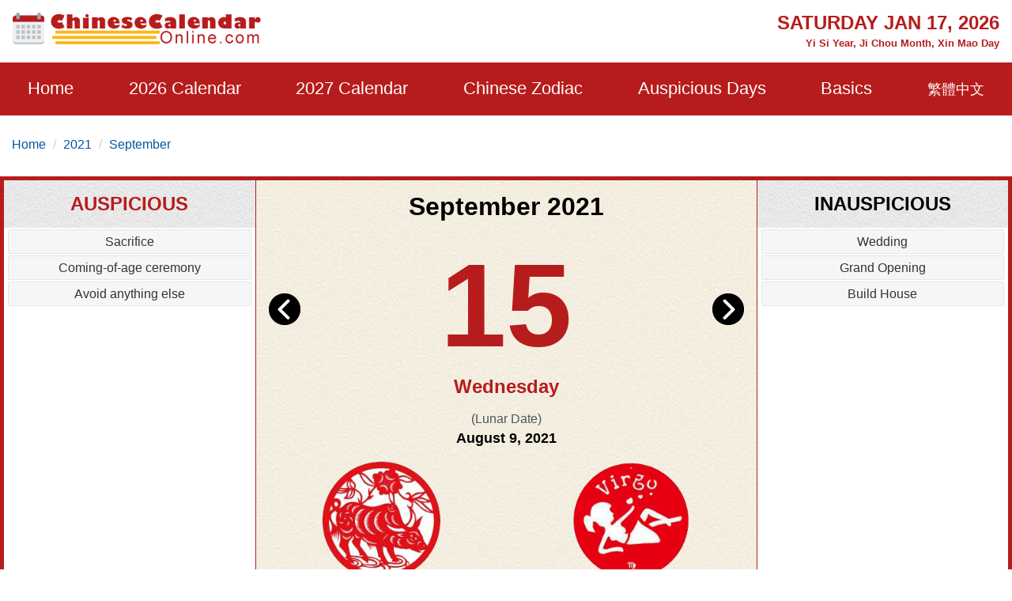

--- FILE ---
content_type: text/html; charset=utf-8
request_url: https://www.chinesecalendaronline.com/2021/9/15.htm
body_size: 11755
content:
<!doctype html>
<html lang="en">
<head>
    <title>September 15, 2021 Almanac Calendar: Auspicious/Inauspicious Events and Time, Zodiac, Lucky Direction</title>
    <meta name="description" content="September 15, 2021 chinese almanac calendar, choose auspicious dates, time and lucky directions etc. on the day to guide you spend the day luckily." />
    <meta charset="utf-8">
    <meta name="copyright" content="chinesecalendaronline.com" />
    <meta http-equiv="content-language" content="en" />
    <meta name="viewport" content="width=device-width,minimum-scale=1,initial-scale=1">
    <meta name="theme-color" content="#b71c1c">
    <link rel="shortcut icon" href="/content/images/icon.png" type="image/x-icon" />
    <link rel="canonical" href="https://www.chinesecalendaronline.com/2021/9/15.htm">
    <link rel="shortcut icon" type="image/x-icon" href="/content/images/icons/favicon-48x48.png" />
    <link rel="icon" type="image/png" sizes="32x32" href="/content/images/icons/favicon-32x32.png">
    <link rel="apple-touch-icon" sizes="192x192" href="/content/images/icons/favicon-192x192.png">
        <script async src="https://pagead2.googlesyndication.com/pagead/js/adsbygoogle.js?client=ca-pub-5826915586946579" crossorigin="anonymous"></script>
        <script type='text/javascript' src='https://platform-api.sharethis.com/js/sharethis.js#property=659358bdd2bb410012d24170&product=sop' async='async'></script>
    
    <meta property="og:locale" content="en_US" />
    <meta property="og:type" content="website" />
    <meta property="og:title" content="Auspicious Things To do on Sep 15, 2021" />
    <meta property="og:url" content="" />
    <meta property="og:site_name" content="Chinese Calendar Online" />
    <meta property="article:publisher" content="ChineseCalendarOnline.com" />
    <meta property="og:image" content="https://www.chinesecalendaronline.com/social/img-2021-9-15.jpg" />
    <meta name="twitter:card" content="summary_large_image" />
     
    <meta name="twitter:title" content="Auspicious Things To Do on Sep 15, 2021" />
    <meta name="twitter:site" content="@CNCalendar" />
    <meta name="twitter:domain" content="ChineseCalendarOnline.com" />
    <meta name="twitter:image" content="https://www.chinesecalendaronline.com/social/img-2021-9-15.jpg" />
    <meta name="twitter:creator" content="@CNCalendar" />

     <style>
        html{-ms-text-size-adjust:100%;-webkit-text-size-adjust:100%}body{background:#fff;color:#4e5559;font-family:"Lato",-apple-system,BlinkMacSystemFont,"Segoe UI",Roboto,"Helvetica Neue",Arial,sans-serif,"Apple Color Emoji","Segoe UI Emoji","Segoe UI Symbol";line-height:1.6em;font-size:16px;font-weight:400;margin:0;min-width:315px;overflow-x:hidden;font-smooth:always;-webkit-font-smoothing:antialiased}.border-gray{border:1px solid #e7e7e7}.bg-gray{background:#f1f1f1}.bg-white{background:#fff}ul{margin:0;padding:0;list-style:outside none none}input::-webkit-search-cancel-button,input[type=search]::-ms-clear{display:none}button,[role='button']{cursor:pointer;outline:0;position:relative}button.loading{padding-left:36px;background:#b71c1c8a;pointer-events:none;border:0}button.loading::before{width:20px;height:20px;top:10px;left:5px;border-radius:50%;animation:rotation infinite linear .5s;transition:none;border-left:2px solid #fff;z-index:0;position:absolute;content:""}@keyframes rotation{0%{transform:rotateZ(0deg)}100%{transform:rotateZ(360deg)}}.btn{padding:5px;background:#e74c3c;text-align:center;vertical-align:middle}.ads-store iframe{width:100%;border:0}.banner-img-txt{bottom:0;background:rgba(0,0,0,0.5);padding:5px 15px;color:#fff;width:100%;font-size:18px}#nav-sidebar{background:#680000}#marker{position:absolute;top:200px;width:0;height:0}.nav-sidebar-trigger{color:#fff;text-decoration:none;font-size:30px;cursor:pointer}#nav-sidebar .social-share.mt4{margin-top:1rem}.navbar-trigger{line-height:3.5rem;font-size:2rem}.nav-main{background-color:#b71c1c}.nav-main .logo{margin:8px 0}.nav-main .nav-box{overflow:visible;justify-content:space-around}.nav-item{font-size:22px;display:block;padding:20px 0}.nav-item>span,.nav-item>a{display:block;color:#fff;cursor:pointer}.nav-item>a:hover{color:#ccc}.nav-item-child{width:280px;z-index:30;background:#b71c1c;margin-top:0;left:-22px;display:none;position:absolute;top:52px}.nav-item-child a{color:#eee;font-size:18px;display:block;font-weight:600}.nav-item-child a:hover{color:#eee;background:#b92929}.nav-icon{display:none}.nav-mobile{position:fixed;width:100%;z-index:999;color:#fff;top:0;height:46px;align-items:center;justify-content:center}.nav-title{font-size:15px;line-height:1.1rem}@media(min-width:64.01rem){.nav-item:hover .nav-item-child{display:block}}body.nav-mob-open,body.modal-open{overflow:hidden}@media(max-width:64rem){body{padding-top:46px}#main-content-right.pl3{padding-left:0}#nav-main{height:100vh;width:90%;max-width:500px;background:#680000;position:fixed;right:-500px;z-index:9999;transition:all .3s ease-in-out;top:0}.nav-mob-open #nav-main{right:0;transition:all .3s ease-in-out}.nav-mob-open .site-popover-mask{display:block}.nav-box{margin-left:0;padding-top:15px}.nav-item{width:100%;min-height:40px;height:auto;margin:0 auto;padding:0 20px}.nav-item>span,.nav-item>a{display:inline}.nav-item:hover{border-bottom:0}.nav-icon{padding:7px;background:#b71c1c;border:0;display:block;width:40px;text-align:center}.nav-item-child{position:static;margin-top:10px;margin-bottom:10px;width:100%}.nav-item.active .nav-item-child{display:block}}.caret{display:inline-block;width:0;height:0;color:#fff;margin-left:2px;vertical-align:middle;border-top:6px dashed;border-right:6px solid transparent;border-left:6px solid transparent;border-bottom:0}.site-popover-mask{background-color:rgba(0,0,0,.8);display:none;height:100%;left:0;position:fixed;top:0;width:100%;z-index:1000}@media(max-width:40rem){#main-content .content-img{float:none;max-width:100%;padding:10px 0}}#main-content .content-img{width:100%;max-width:320px}#main-content .content-img-big{max-width:600px;width:100%}#main-content .content-img-small{max-width:120px;width:100%}.c_table{background-color:#e7e7e7;border-collapse:unset;border-spacing:1px;width:100%}.c_table th{background:none #f8f8f8;padding:5px}.c_table td{background:none #fff;padding:5px}.c_table td i{color:#fb7235;display:block;font-size:13px}.table-responsive{min-height:.01%;overflow-x:auto;width:100%;margin-bottom:15px;overflow-y:hidden;-ms-overflow-style:-ms-autohiding-scrollbar;border:1px solid #ddd}.g_btn{background:#b71c1c;display:inline-block;color:#fff;border:1px solid #b92929;padding:0 10px;line-height:48px;height:48px;font-size:16px;border-radius:3px;text-decoration:none}.g_btn:hover{background:#b92929;cursor:pointer;text-decoration:none;color:#fff}.glyphicon-info-sign{display:inline-block;height:18px;width:18px;vertical-align:middle;background:url("[data-uri]") no-repeat}.glyphicon-info-sign:hover{cursor:pointer}label{display:inline-block;max-width:100%;margin-bottom:5px;font-weight:700}.form-control{display:block;width:100%;height:34px;padding:6px 12px;font-size:14px;line-height:1.42857143;color:#555;background-color:#fff;background-image:none;border:1px solid #ccc;border-radius:4px;-webkit-box-shadow:inset 0 1px 1px rgba(0,0,0,.075);box-shadow:inset 0 1px 1px rgba(0,0,0,.075);-webkit-transition:border-color ease-in-out .15s,-webkit-box-shadow ease-in-out .15s;-o-transition:border-color ease-in-out .15s,box-shadow ease-in-out .15s;transition:border-color ease-in-out .15s,box-shadow ease-in-out .15s}.form-control:focus{border-color:#66afe9;outline:0;-webkit-box-shadow:inset 0 1px 1px rgba(0,0,0,.075),0 0 8px rgba(102,175,233,.6);box-shadow:inset 0 1px 1px rgba(0,0,0,.075),0 0 8px rgba(102,175,233,.6)}footer.copyright{padding:15px;text-align:center;color:#bbb;position:relative;background:#680000}footer p a{color:#bbb}.footer-links a{color:#ffb30f;text-decoration:none;font-weight:bold;padding:10px;display:inline-block}.footer-links a:hover{color:#fb7235}amp-sidebar{width:300px}.ad-box{background-color:#efefef;border:10px solid #efefef}.lightbox{background:rgba(0,0,0,0.8);position:fixed;top:0;left:0;right:0;bottom:0;display:flex;align-items:center;justify-content:center;z-index:999}.lightbox-container{width:90%;max-width:600px;background:#f1f1f1;color:#333;margin:0 auto}.lightbox-body{max-height:380px;overflow-y:auto}.error,.red{color:#b71c1c}.purple{color:#f09}hr{box-sizing:content-box;height:0;overflow:visible;color:#ddd}a{color:#0057a2;text-decoration:none;background-color:transparent;-webkit-text-decoration-skip:objects}a:active,a:hover{outline-width:0;color:#c9300d;text-decoration:none}.code{background-color:rgba(255,255,255,.3);padding:3px 8px;margin-bottom:5px}small{font-size:80%}img{border-style:none}img[src=""],img:not([src]){opacity:0}img.img-fluid{max-width:100%;width:100%;height:auto}details,menu{display:block}summary{display:list-item}[hidden],template{display:none}.h1{font-size:3rem}.h2{font-size:2rem;line-height:1.1em}.h3{font-size:1.5rem}.h4{font-size:1.125rem}.h5{font-size:.875rem}.h6{font-size:.75rem}.font-family-inherit{font-family:inherit}.font-size-inherit{font-size:inherit}.text-decoration-none,#main-content-box a.text-decoration-none{text-decoration:none}.bold{font-weight:700}.regular{font-weight:400}.italic{font-style:italic}.caps{text-transform:uppercase}.caps1{text-transform:capitalize}.left-align{text-align:left}.center{text-align:center}.right-align{text-align:right}.justify{text-align:justify}.nowrap{white-space:nowrap}.break-word{word-wrap:break-word}.line-height-1{line-height:1rem}.line-height-2{line-height:1.125rem}.line-height-3{line-height:1.5rem}.line-height-4{line-height:2rem}.list-style-none{list-style:none}.underline{text-decoration:underline}.truncate{max-width:100%;overflow:hidden;text-overflow:ellipsis;white-space:nowrap}.list-reset{list-style:none;padding-left:0}.inline{display:inline}.block{display:block}.inline-block{display:inline-block}.table{display:table}.table-cell{display:table-cell}.overflow-hidden{overflow:hidden}.overflow-y-auto{overflow:auto}.overflow-auto{overflow:auto}.clearfix:after,.clearfix:before{content:" ";display:table}.clearfix:after{clear:both}.left{float:left}.right{float:right}.fit{max-width:100%}.max-width-1{max-width:24rem}.max-width-2{max-width:32rem}.max-width-3{max-width:48rem}.max-width-4{max-width:1280px}.w-100{width:100%}.border-box{box-sizing:border-box}.align-baseline{vertical-align:baseline}.align-top{vertical-align:top}.align-middle{vertical-align:middle}.align-bottom{vertical-align:bottom}.m0{margin:0}.mt0{margin-top:0}.mr0{margin-right:0}.mb0{margin-bottom:0}.ml0,.mx0{margin-left:0}.mx0{margin-right:0}.my0{margin-top:0;margin-bottom:0}.m05{margin:.5rem}.mt05{margin-top:.5rem}.mr05{margin-right:.5rem}.mb05{margin-bottom:.5rem}.ml05,.mx05{margin-left:.5rem}.mx05{margin-right:.5rem}.my05{margin-top:.5rem;margin-bottom:.5rem}.m1{margin:1rem}.mt1{margin-top:1rem}.mr1{margin-right:1rem}.mb1{margin-bottom:1rem}.ml1,.mx1{margin-left:1rem}.mx1{margin-right:1rem}.my1{margin-top:1rem;margin-bottom:1rem}.m2{margin:1.5rem}.mt2{margin-top:1.5rem}.mr2{margin-right:1.5rem}.mb2{margin-bottom:1.5rem}.ml2,.mx2{margin-left:1.5rem}.mx2{margin-right:1.5rem}.my2{margin-top:1.5rem;margin-bottom:1.5rem}.m3{margin:2rem}.mt3{margin-top:2rem}.mr3{margin-right:2rem}.mb3{margin-bottom:2rem}.ml3,.mx3{margin-left:2rem}.mx3{margin-right:2rem}.my3{margin-top:2rem;margin-bottom:2rem}.m4{margin:2.5rem}.mt4{margin-top:2.5rem}.mr4{margin-right:2.5rem}.mb4{margin-bottom:2.5rem}.ml4,.mx4{margin-left:2.5rem}.mx4{margin-right:2.5rem}.my4{margin-top:2.5rem;margin-bottom:2.5rem}.mxn1{margin-left:-1rem;margin-right:-1rem}.mxn2{margin-left:-1.5rem;margin-right:-1.5rem}.mxn3{margin-left:-2rem;margin-right:-2rem}.mxn4{margin-left:-2.5rem;margin-right:-2.5rem}.ml-auto{margin-left:auto}.mr-auto,.mx-auto{margin-right:auto}.mx-auto{margin-left:auto}.p0{padding:0}.pt0{padding-top:0}.pr0{padding-right:0}.pb0{padding-bottom:0}.pl0,.px0{padding-left:0}.px0{padding-right:0}.py0{padding-top:0;padding-bottom:0}.p05{padding:.5rem}.pt05{padding-top:.5rem}.pr05{padding-right:.5rem}.pb05{padding-bottom:.5rem}.pl05{padding-left:.5rem}.py05{padding-top:.5rem;padding-bottom:.5rem}.px05{padding-left:.5rem;padding-right:.5rem}.p1{padding:1rem}.pt1{padding-top:1rem}.pr1{padding-right:1rem}.pb1{padding-bottom:1rem}.pl1{padding-left:1rem}.py1{padding-top:1rem;padding-bottom:1rem}.px1{padding-left:1rem;padding-right:1rem}.p2{padding:1.5rem}.pt2{padding-top:1.5rem}.pr2{padding-right:1.5rem}.pb2{padding-bottom:1.5rem}.pl2{padding-left:1.5rem}.py2{padding-top:1.5rem;padding-bottom:1.5rem}.px2{padding-left:1.5rem;padding-right:1.5rem}.p3{padding:2rem}.pt3{padding-top:2rem}.pr3{padding-right:2rem}.pb3{padding-bottom:2rem}.pl3{padding-left:2rem}.py3{padding-top:2rem;padding-bottom:2rem}.px3{padding-left:2rem;padding-right:2rem}.p4{padding:2.5rem}.pt4{padding-top:2.5rem}.pr4{padding-right:2.5rem}.pb4{padding-bottom:2.5rem}.pl4{padding-left:2.5rem}.py4{padding-top:2.5rem;padding-bottom:2.5rem}.px4{padding-left:2.5rem;padding-right:2.5rem}.container-fluid{padding-right:15px;padding-left:15px;margin-right:auto;margin-left:auto}.container{margin-right:auto;margin-left:auto}@media(min-width:576px){.container{width:540px;max-width:100%}}@media(min-width:768px){.container{width:720px;max-width:100%}}@media(min-width:992px){.container{width:960px;max-width:100%}}@media(min-width:1182px){.container{width:1170px}}@media(min-width:1300px){.container{width:1280px}}.breadcrumb{padding:8px 15px 8px 15px;margin-bottom:20px;list-style:none;border-radius:4px;z-index:20;position:relative}.breadcrumb>li{display:inline-block}.breadcrumb>li+li:before{padding:0 5px;color:#ccc;content:"/\00a0"}.breadcrumb a{text-decoration:none}.breadcrumb>.active{color:#063}.row{display:-ms-flexbox;display:flex;-ms-flex-wrap:wrap;flex-wrap:wrap}.col{-ms-flex-preferred-size:0;flex-basis:0;-ms-flex-positive:1;flex-grow:1;max-width:100%}.col-auto{-ms-flex:0 0 auto;flex:0 0 auto;width:auto;max-width:none}.col,.col-right{box-sizing:border-box}.col-right{float:right}.col-1{width:8.33333%}.col-2{width:16.66667%}.col-3{width:25%}.col-4{width:33.33333%}.col-5{width:41.66667%}.col-6{width:50%}.col-7{width:58.33333%}.col-8{width:66.66667%}.col-9{width:75%}.col-10{width:83.33333%}.col-11{width:91.66667%}.col-12{width:100%}@media(min-width:40.06rem){.sm-col{float:left;box-sizing:border-box}.sm-col-right{float:right;box-sizing:border-box}.sm-col-1{width:8.33333%}.sm-col-2{width:16.66667%}.sm-col-3{width:25%}.sm-col-4{width:33.33333%}.sm-col-5{width:41.66667%}.sm-col-6{width:50%}.sm-col-7{width:58.33333%}.sm-col-8{width:66.66667%}.sm-col-9{width:75%}.sm-col-10{width:83.33333%}.sm-col-11{width:91.66667%}.sm-col-12{width:100%}}@media(min-width:52.06rem){.md-col{float:left;box-sizing:border-box}.md-col-right{float:right;box-sizing:border-box}.md-col-1{width:8.33333%}.md-col-2{width:16.66667%}.md-col-3{width:25%}.md-col-4{width:33.33333%}.md-col-5{width:41.66667%}.md-col-6{width:50%}.md-col-7{width:58.33333%}.md-col-8{width:66.66667%}.md-col-9{width:75%}.md-col-10{width:83.33333%}.md-col-11{width:91.66667%}.md-col-12{width:100%}}@media(min-width:64.06rem){.lg-col{float:left;box-sizing:border-box}.lg-col-right{float:right;box-sizing:border-box}.lg-col-1{width:8.33333%}.lg-col-2{width:16.66667%}.lg-col-3{width:25%}.lg-col-4{width:33.33333%}.lg-col-5{width:41.66667%}.lg-col-6{width:50%}.lg-col-7{width:58.33333%}.lg-col-8{width:66.66667%}.lg-col-9{width:75%}.lg-col-10{width:83.33333%}.lg-col-11{width:91.66667%}.lg-col-12{width:100%}}.flex{display:-webkit-box;display:-ms-flexbox;display:flex}@media(min-width:40.06rem){.sm-flex{display:-webkit-box;display:-ms-flexbox;display:flex}}@media(min-width:52.06rem){.md-flex{display:-webkit-box;display:-ms-flexbox;display:flex}}@media(min-width:64.06rem){.lg-flex{display:-webkit-box;display:-ms-flexbox;display:flex}}.flex-column{-webkit-box-orient:vertical;-webkit-box-direction:normal;-ms-flex-direction:column;flex-direction:column}.flex-wrap{-ms-flex-wrap:wrap;flex-wrap:wrap}.flex-auto{-webkit-box-flex:1;-ms-flex:1 1 auto;flex:1 1 auto;min-width:0;min-height:0}.flex-none{-webkit-box-flex:0;-ms-flex:none;flex:none}.relative{position:relative}.absolute{position:absolute}.fixed{position:fixed}.z1{z-index:1}.z2{z-index:2}.z3{z-index:3}.z4{z-index:4}.border{border-style:solid;border-width:1px}.border-top{border-top-style:solid;border-top-width:1px}.border-right{border-right-style:solid;border-right-width:1px}.border-bottom{border-bottom-style:solid;border-bottom-width:1px}.border-left{border-left-style:solid;border-left-width:1px}.border-none{border:0}.border,.border-left,.border-bottom,.border-right,.border-top{border-color:#ddd}.rounded{border-radius:3px}.circle{border-radius:50%}.rounded-top{border-radius:3px 3px 0 0}.rounded-right{border-radius:0 3px 3px 0}.rounded-bottom{border-radius:0 0 3px 3px}.rounded-left{border-radius:3px 0 0 3px}.not-rounded{border-radius:0}.hide{position:absolute;height:1px;width:1px;overflow:hidden;clip:rect(1px,1px,1px,1px)}@media(max-width:40rem){.xs-hide{display:none}}@media(min-width:40.06rem) and (max-width:52rem){.sm-hide{display:none}}@media(min-width:52.06rem) and (max-width:64rem){.md-hide{display:none}}@media(min-width:64.06rem){.lg-hide{display:none}}.display-none,.submit-success,.submit-error{display:none}*{box-sizing:border-box}
        
      .cal-container{border:5px solid #b71c1c}.adbox.cal-container{border-bottom:0}.link-days{overflow:auto;white-space:nowrap;justify-content:center}.link-days a,.link-days span{padding:10px}.cal-box{background:url(/content/images/bgm01.jpg) repeat}.color-black{color:#000}.color-red{color:#b71c1c}.font50{font-size:150px}.cal-day{height:180px;line-height:180px}.left-arrow{top:20px}.right-arrow{top:20px;right:0}.cal-lunar-box{border:1px solid #b71c1c}.cal-event li{background:#f6f6f6;border:1px solid #e4e6e8;border-radius:2px;padding:2px;margin:2px 5px;color:#333}.cal-event-title{background:url(/content/images/bgm02.png) repeat;height:60px;line-height:60px}.circle{border-radius:50%}.h-title{left:0;top:0;font-size:10px;text-align:left;padding:0 5px;background-color:#fb7235;color:#ddd}.link-box a{padding:10px;display:inline-block}@media(min-width:52.06rem){.cal-box{border:solid #b71c1c;border-width:0 1px}.order-1{order:1}.order-2{order:2}.order-3{order:3}.luck-time{position:absolute;bottom:0}.p200{padding-bottom:200px}}
      .shihide{display:none;}

     </style>
     <link rel="manifest" href="/manifest.json">
<script async src="https://www.googletagmanager.com/gtag/js?id=G-3DVZ9NWV7J"></script>
<script>
  window.dataLayer = window.dataLayer || [];
  function gtag(){dataLayer.push(arguments);}
  gtag('js', new Date());
  gtag('config', 'G-3DVZ9NWV7J');
</script>
</head>
<body>
    <div id="top-page"></div>
    <div class="max-width-4 mx-auto"> 
        <div class="row md-hide sm-hide xs-hide px1">
        <div class="logo col-12 lg-col-5 py1"> <a href="/"><img class="lazy" data-src="/content/images/logo.png" alt="Chinese Calendar Online" width="320" height="40" /></a></div>
           <div class="col-12 lg-col-7 pt1 red bold relative right-align">
            <div class="h3 caps">Saturday Jan 17, 2026</div>
               <small>  Yi Si Year, Ji Chou Month, Xin Mao Day</small>
           </div>
        </div>
    </div>
    <div class="nav-main">
         <div class="nav-mobile nav-main lg-hide px1 flex">
            <div>
<a href="/2021/9/" class="flex"><svg class="align-middle mr1" height="25" width="25" fill="#fff"><use xmlns:xlink="http://www.w3.org/1999/xlink" xlink:href="#icon-back" /></svg></a>
</div>
             <div class="flex-auto center">
              

                    <div class="nav-title m0 px2">Chinese Calendar Online</div>
             </div>
             <div>
             <div role="button" tabindex="0" class="nav-sidebar-trigger col-2">☰</div>
                 </div>
        </div>
        <div class="max-width-4 mx-auto">
            <div id="nav-main">
            <div class="row nav-sidebar-header lg-hide py1">
                <div role="button" aria-label="Close" tabindex="0" class="col-3 nav-sidebar-trigger px1">✕</div>
            </div>
                            <nav>
                <ul class="nav-box row">
                    <li class="nav-item relative"><a href="/">Home</a></li>
                    <li class="nav-item relative" id="nav-item-next-year">
                        <a href="/2026/">2026 Calendar</a>
                       <button id="btn-nav-year" aria-label="Open Menu"  class="right nav-icon p05"><i class="caret"></i></button>
                        <div class="nav-item-child py1">
                            <a href="/2026/1/" class="py05 px2">January</a>
                            <a href="/2026/2/" class="py05 px2">February</a>
                            <a href="/2026/3/" class="py05 px2">March</a>
                            <a href="/2026/4/" class="py05 px2">April</a>
                            <a href="/2026/5/" class="py05 px2">May</a>
                            <a href="/2026/6/" class="py05 px2">June</a>
                            <a href="/2026/7/" class="py05 px2">July</a>
                            <a href="/2026/8/" class="py05 px2">August</a>
                            <a href="/2026/9/" class="py05 px2">September</a>
                            <a href="/2026/10/" class="py05 px2">October</a>
                            <a href="/2026/11/" class="py05 px2">November</a>
                            <a href="/2026/12/" class="py05 px2">December</a>
                        </div>
                    </li>
                    <li class="nav-item relative" id="nav-item-year">
                        <a href="/2027/">2027 Calendar</a>
                       <button id="btn-nav-year-next" aria-label="Open Menu" class="right nav-icon p05"><i class="caret"></i></button>
                        <div class="nav-item-child py1">
                            <a href="/2027/1/" class="py05 px2">January</a>
                            <a href="/2027/2/" class="py05 px2">February</a>
                            <a href="/2027/3/" class="py05 px2">March</a>
                            <a href="/2027/4/" class="py05 px2">April</a>
                            <a href="/2027/5/" class="py05 px2">May</a>
                            <a href="/2027/6/" class="py05 px2">June</a>
                            <a href="/2027/7/" class="py05 px2">July</a>
                            <a href="/2027/8/" class="py05 px2">August</a>
                            <a href="/2027/9/" class="py05 px2">September</a>
                            <a href="/2027/10/" class="py05 px2">October</a>
                            <a href="/2027/11/" class="py05 px2">November</a>
                            <a href="/2027/12/" class="py05 px2">December</a>
                        </div>
                    </li>
                    <li class="nav-item relative" id="nav-item-zodiac">
                        <a href="/zodiac/">Chinese Zodiac</a>
                        <button id="btn-nav-zodiac" aria-label="Open Menu" class="right nav-icon p05"><i class="caret"></i></button>
                        <div class="nav-item-child py1">
                            <a href="/zodiac/rat/" class="py05 px2">Rat</a>
                            <a href="/zodiac/ox/" class="py05 px2">Ox</a>
                            <a href="/zodiac/tiger/" class="py05 px2">Tiger</a>
                            <a href="/zodiac/rabbit/" class="py05 px2">Rabbit</a>
                            <a href="/zodiac/dragon/" class="py05 px2">Dragon</a>
                            <a href="/zodiac/snake/" class="py05 px2">Snake</a>
                            <a href="/zodiac/horse/" class="py05 px2">Horse</a>
                            <a href="/zodiac/goat/" class="py05 px2">Goat</a>
                            <a href="/zodiac/monkey/" class="py05 px2">Monkey</a>
                            <a href="/zodiac/rooster/" class="py05 px2">Rooster</a>
                            <a href="/zodiac/dog/" class="py05 px2">Dog</a>
                            <a href="/zodiac/pig/" class="py05 px2">Pig</a>
                        </div>
                    </li>
                    <li class="nav-item relative" id="nav-item-lucky">
                        <a href="/auspicious-dates/">Auspicious Days</a>
                        <button id="btn-nav-lucky" aria-label="Open Menu" class="right nav-icon p05"><i class="caret"></i></button>
                        <div class="nav-item-child py1">
                            <a href="/2026/auspicious-wedding-dates.htm" class="py05 px2">Wedding Day</a>
                            <a href="/2026/auspicious-moving-dates.htm" class="py05 px2">Moving Day</a>
                            <a href="/2026/auspicious-grand-opening-dates.htm" class="py05 px2">Grand Opening Day</a>
                            <a href="/2026/auspicious-purchasing-vehicles-dates.htm" class="py05 px2">Purchasing Vehicles Day</a>
                            <a href="/2026/auspicious-cesarean-delivery-dates.htm" class="py05 px2">Cesarean Delivery Date</a>
                            <a href="/2026/auspicious-marriage-engagement-dates.htm" class="py05 px2">Marriage Engagement Date</a>
                            <a href="/2026/auspicious-property-registration-dates.htm" class="py05 px2">Property Registration Date</a> 
                        </div>
                    </li>
                    <li class="nav-item relative" id="nav-item-basics">
                        <span>Basics</span>
                        <button id="btn-nav-basic" aria-label="Open Menu" class="right nav-icon p05"><i class="caret"></i></button>
                        <div class="nav-item-child py1">
                            <a href="/lunar-calendar/" class="py05 px2">Chinese Lunar Calendar</a>
                            <a href="/solar-terms/" class="py05 px2">24 Solar Terms</a>
                            <a href="/five-elements/" class="py05 px2">Five Elements</a>
                            <a href="/heavenly-stems-earthly-branches/" class="py05 px2">Heavenly Stems and Earthly Branches</a>
                            <a href="/holidays/" class="py05 px2">China Holidays</a>
                            
                        </div>
                    </li>
                    <li class="right nav-item"><a href="/zh/2021/9/15.htm"><small>繁體中文</small></a></li>
                    </ul>
            </nav>
            </div>
        </div>
</div>
    <div class="max-width-4 mx-auto md-hide xs-hide sm-hide">
        
    <ol class="breadcrumb">
    <li><a href="/">Home</a></li> 
    <li><a href="/2021/">2021</a></li>
    <li><a href="/2021/9/">September</a></li>
    </ol>

    </div>
    


<div id="main-content">
            <div class="max-width-4 mb2 mx-auto justify">
                <div id="main-content-box" class="mb3 bg-white">
                    <div class="row center cal-container overflow-hidden">
                        <div class="col-12 md-col-6 order-2 cal-box">
                            <h1 class="color-black">September 2021</h1>
                            <div class="cal-day relative">
                            <div class="left-arrow absolute left-0 pl1"><a href="/2021/9/14.htm"><img class="lazy" data-src="/content/images/left-arrow.png" alt="Previous Day" height="40" width="40" /></a></div>
                            <div class="font50 bold color-red">15</div>
                            <div class="right-arrow absolute right-0 pr1"><a href="/2021/9/16.htm"><img class="lazy" data-src="/content/images/right-arrow.png" alt="Next Day" height="40" width="40" /></a></div>
                            </div>
                            <div class="h3 color-red bold">Wednesday</div>
                              <div class="mt1">(Lunar Date)<br /><span class="color-black h4 bold"> August 9, 2021 </span></div>
                           <div class="row">
                                <div class="mt1 col-6"><a href="/zodiac/ox/"><img class="lazy" data-src="/content/images/zodiac/ox.png" width="150" height="150" alt="Year of The Ox" title="Year of The Ox" /><br />Year of The Ox</a></div>
                                <div class="mt1 col-6"><img class="lazy" data-src="/content/images/signs/virgo.png" width="150" height="150" alt="zodiac Virgo" title="Virgo" /><br />Virgo</div>
                            </div>
                            <div class="px2 my1">
                                                                <div class="cal-lunar-box p1 mb1">
                                    Xin Chou Year, Ding You Month, Bing Yin Day
                                    <hr class="cal-lunar-box" />
                                    Clash: <span class="bold color-red">Monkey</span> Evil: <span class="bold color-red">North</span>
                                </div>
                                <fieldset class="cal-lunar-box">
                                        <legend class="h3 bold red mx-auto">Auspicious Direction</legend>
                                        The God of Joy:<span class="bold red"> Southwest</span><br /> The God of Happiness:<span class="bold red"> Northwest</span><br /> The God of Wealth:<span class="bold red"> Southwest</span>
                            </fieldset>
                            </div>
                        </div>

                         <div class="col-12 md-col-3 order-1 relative ">
                            <div class="h3 bold cal-event-title caps color-red">Auspicious</div>
                             <div>
                                   <ul class="clearfix cal-event">
                                            <li>Sacrifice</li><li>Coming-of-age ceremony</li><li>Avoid anything else</li>
                                        </ul>
                                                               <div class="center py1"><script async src="https://pagead2.googlesyndication.com/pagead/js/adsbygoogle.js?client=ca-pub-5826915586946579"
     crossorigin="anonymous"></script>
<!-- Ad-CCO-In-Calendar -->
<ins class="adsbygoogle"
     style="display:block"
     data-ad-client="ca-pub-5826915586946579"
     data-ad-slot="1916780774"
     data-ad-format="auto"
     data-full-width-responsive="true"></ins>
<script>
     (adsbygoogle = window.adsbygoogle || []).push({});
</script></div>
                                 
                            </div>
                             <div  class="luck-time">
                             <div class="h3 bold mt1 cal-event-title caps color-red">Auspicious Time</div>
                             <div  class="my1">
                                <span class="p05">23:00-00:59</span>
                                <span class="p05">01:00-02:59</span>
                                <span class="p05">07:00-08:59</span>
                                <span class="p05">09:00-10:59</span>
                                <span class="p05">13:00-14:59</span>
                                <span class="p05">19:00-20:59</span>
                                </div>
                             </div>

                        </div>
                        <div class="col-12 md-col-3 order-3 relative">
                            <div class="h3 bold cal-event-title relative caps color-black">Inauspicious</div>
                            <div> 
                                   <ul class="clearfix cal-event">
                                            <li>Wedding</li><li>Grand Opening</li><li>Build House</li>
                                        </ul>
                                                              <div class="mt1"><script async src="https://pagead2.googlesyndication.com/pagead/js/adsbygoogle.js?client=ca-pub-5826915586946579"
     crossorigin="anonymous"></script>
<!-- Ad-CCO-In-Calendar -->
<ins class="adsbygoogle"
     style="display:block"
     data-ad-client="ca-pub-5826915586946579"
     data-ad-slot="1916780774"
     data-ad-format="auto"
     data-full-width-responsive="true"></ins>
<script>
     (adsbygoogle = window.adsbygoogle || []).push({});
</script></div>
                            </div>
                            <div class="luck-time">
                            <div class="h3 bold cal-event-title mt1 caps color-black">Inauspicious Time</div>
                             <div  class="my1">

                                <span class="p05">03:00-04:59</span>
                                <span class="p05">05:00-06:59</span>
                                <span class="p05">11:00-12:59</span>
                                <span class="p05">15:00-16:59</span>
                                <span class="p05">17:00-18:59</span>
                                <span class="p05">21:00-22:59</span>
                                </div></div>
                        </div>
                    </div>
                    <div class="row">
               <div class="col-12">
                <div class="flex py1 link-box">

                    <span class="px05 col"><a href="/2021/9/">Sep</a></span>
                    <div class="link-days flex flex-center overflow-auto">
                        <a href="/2021/9/5.htm">5</a>
                        <a href="/2021/9/6.htm">6</a>
                        <a href="/2021/9/7.htm">7</a>
                        <a href="/2021/9/8.htm">8</a>
                        <a href="/2021/9/9.htm">9</a>
                        <a href="/2021/9/10.htm">10</a>
                        <a href="/2021/9/11.htm">11</a>
                        <a href="/2021/9/12.htm">12</a>
                        <a href="/2021/9/13.htm">13</a>
                        <a href="/2021/9/14.htm">14</a>
                    <span class="px05 bold red">15</span>
                        <a href="/2021/9/16.htm">16</a>
                        <a href="/2021/9/17.htm">17</a>
                        <a href="/2021/9/18.htm">18</a>
                        <a href="/2021/9/19.htm">19</a>
                        <a href="/2021/9/20.htm">20</a>
                        <a href="/2021/9/21.htm">21</a>
                        <a href="/2021/9/22.htm">22</a>
                        <a href="/2021/9/23.htm">23</a>
                        <a href="/2021/9/24.htm">24</a>
                        <a href="/2021/9/25.htm">25</a>
                        </div>
                    <span class="px05 right-align col"><a href="/2021/9/">Sep</a></span>
                    </div>
            </div>
                    </div>
                </div>

                   <div class="ads-store bg-gray" data-id="17" data-type="16"></div>
                    <div class="p05 h3 mt2"><label>How to Use the Following Table?</label><br />
                <small>When selecting auspicious date for an important event, you should check if it’s lucky for the day. Then check, if it’s good in the hour you prefer. Also, check if the hour clashes your zodiac sign or not. The hour that doesn’t clash with your sign should be chosen. </small>
                </div>
                    <div class="p05 mt1  bg-gray center h2 caps red py1"><label>Good and Bad Things To Do in Hour</label></div>
                        <div class="table-responsive center">
            <table cellspacing="1" class="c_table calendar-body">
                <tbody>
                   <tr id="header">
                                    <th>12 Shi Chen<br /> (Time Periods)</th>
                                    <th>
                                       Zi<br />
                                        23:00-00:59
                                    </th>
                                    <th>
                                        Chou
                                        <br />
                                        01:00-02:59
                                    </th>
                                    <th>
                                        Yin<br />
                                        03:00-04:59
                                    </th>
                                    <th>
                                        Mao<br />
                                        05:00-06:59
                                    </th>
                                    <th>
                                        Chen<br />
                                        07:00-08:59
                                    </th>
                                    <th>
                                        Si<br />
                                        09:00-10:59
                                    </th>
                                    <th>
                                        Wu<br />
                                        11:00-12:59
                                    </th>
                                    <th>
                                        Wei<br />
                                        13:00-14:59
                                    </th>
                                    <th>
                                        Shen<br />
                                        15:00-16:59
                                    </th>
                                    <th>
                                        You<br />
                                        17:00-18:59
                                    </th>
                                    <th>
                                        Xu<br />
                                        19:00-20:59
                                    </th>
                                    <th>
                                        Hai<br />
                                        21:00-22:59
                                    </th>
                                </tr>
                    <tr>
                        <th>Shi Chen</th>
                            <td class="caps-1">
                                Wu Zi
                            </td>
                            <td class="caps-1">
                                Ji Chou
                            </td>
                            <td class="caps-1">
                                Geng Yin
                            </td>
                            <td class="caps-1">
                                Xin Mao
                            </td>
                            <td class="caps-1">
                                Ren Chen
                            </td>
                            <td class="caps-1">
                                Gui Si
                            </td>
                            <td class="caps-1">
                                Jia Wu
                            </td>
                            <td class="caps-1">
                                Yi Wei
                            </td>
                            <td class="caps-1">
                                Bing Shen
                            </td>
                            <td class="caps-1">
                                Ding You
                            </td>
                            <td class="caps-1">
                                Wu Xu
                            </td>
                            <td class="caps-1">
                                Ji Hai
                            </td>
                    </tr>
                    <tr>
                        <th>Bazi</th>
                            <td class="caps-1">
                                Xin Chou
                                <br />
                                 Ding You
                                <br />
                                Bing Yin
                                <br />
                                Wu Zi
                            </td>
                            <td class="caps-1">
                                Xin Chou
                                <br />
                                 Ding You
                                <br />
                                Bing Yin
                                <br />
                                Ji Chou
                            </td>
                            <td class="caps-1">
                                Xin Chou
                                <br />
                                 Ding You
                                <br />
                                Bing Yin
                                <br />
                                Geng Yin
                            </td>
                            <td class="caps-1">
                                Xin Chou
                                <br />
                                 Ding You
                                <br />
                                Bing Yin
                                <br />
                                Xin Mao
                            </td>
                            <td class="caps-1">
                                Xin Chou
                                <br />
                                 Ding You
                                <br />
                                Bing Yin
                                <br />
                                Ren Chen
                            </td>
                            <td class="caps-1">
                                Xin Chou
                                <br />
                                 Ding You
                                <br />
                                Bing Yin
                                <br />
                                Gui Si
                            </td>
                            <td class="caps-1">
                                Xin Chou
                                <br />
                                 Ding You
                                <br />
                                Bing Yin
                                <br />
                                Jia Wu
                            </td>
                            <td class="caps-1">
                                Xin Chou
                                <br />
                                 Ding You
                                <br />
                                Bing Yin
                                <br />
                                Yi Wei
                            </td>
                            <td class="caps-1">
                                Xin Chou
                                <br />
                                 Ding You
                                <br />
                                Bing Yin
                                <br />
                                Bing Shen
                            </td>
                            <td class="caps-1">
                                Xin Chou
                                <br />
                                 Ding You
                                <br />
                                Bing Yin
                                <br />
                                Ding You
                            </td>
                            <td class="caps-1">
                                Xin Chou
                                <br />
                                 Ding You
                                <br />
                                Bing Yin
                                <br />
                                Wu Xu
                            </td>
                            <td class="caps-1">
                                Xin Chou
                                <br />
                                 Ding You
                                <br />
                                Bing Yin
                                <br />
                                Ji Hai
                            </td>
                    </tr>
                    <tr>
                        <th>
                            Zodiac
                        </th>
                        <td>Rat</td>
                        <td>Ox</td>
                        <td>Tiger</td>
                        <td>Rabbit</td>
                        <td>Dragon</td>
                        <td>Snake</td>
                        <td>Horse</td>
                        <td>Sheep</td>
                        <td>Monkey</td>
                        <td>Rooster</td>
                        <td>Dog</td>
                        <td>Pig</td>
                    </tr>
                    <tr>
                        <th>
                            Five Elements
                        </th>
                            <td>
                               Water
                            </td>
                            <td>
                               Earth
                            </td>
                            <td>
                               Wood
                            </td>
                            <td>
                               Wood
                            </td>
                            <td>
                               Earth
                            </td>
                            <td>
                               Fire
                            </td>
                            <td>
                               Fire
                            </td>
                            <td>
                               Earth
                            </td>
                            <td>
                               Metal
                            </td>
                            <td>
                               Metal
                            </td>
                            <td>
                               Earth
                            </td>
                            <td>
                               Water
                            </td>
                    </tr>
 
                    <tr>
                        <th>
                            Good or Bad
                        </th>
                            <td>
                                   Good
                            </td>
                            <td>
                                   Good
                            </td>
                            <td>
                                   Bad
                            </td>
                            <td>
                                   Bad
                            </td>
                            <td>
                                   Good
                            </td>
                            <td>
                                   Good
                            </td>
                            <td>
                                   Bad
                            </td>
                            <td>
                                   Good
                            </td>
                            <td>
                                   Bad
                            </td>
                            <td>
                                   Bad
                            </td>
                            <td>
                                   Good
                            </td>
                            <td>
                                   Bad
                            </td>
                    </tr>
                    <tr>
                        <th>
                            Clash
                        </th>
                            <td class="caps-1">
                                Ren Wu<br />
                                Horse <br />
                                        1942
                                        2002
                            </td>
                            <td class="caps-1">
                                Gui Wei<br />
                                Sheep <br />
                                        1943
                                        2003
                            </td>
                            <td class="caps-1">
                                Jia Shen<br />
                                Monkey <br />
                                        1944
                                        2004
                            </td>
                            <td class="caps-1">
                                Yi You<br />
                                Rooster <br />
                                        1945
                                        2005
                            </td>
                            <td class="caps-1">
                                Bing Xu<br />
                                Dog <br />
                                        1946
                                        2006
                            </td>
                            <td class="caps-1">
                                Ding Hai<br />
                                Pig <br />
                                        1947
                                        2007
                            </td>
                            <td class="caps-1">
                                Wu Zi<br />
                                Rat <br />
                                        1948
                                        2008
                            </td>
                            <td class="caps-1">
                                Ji Chou<br />
                                Ox <br />
                                        1949
                                        2009
                            </td>
                            <td class="caps-1">
                                Geng Yin<br />
                                Tiger <br />
                                        1950
                                        2010
                            </td>
                            <td class="caps-1">
                                Xin Mao<br />
                                Rabbit <br />
                                        1951
                                        2011
                            </td>
                            <td class="caps-1">
                                Ren Chen<br />
                                Dragon <br />
                                        1952
                                        2012
                            </td>
                            <td class="caps-1">
                                Gui Si<br />
                                Snake <br />
                                        1953
                                        2013
                            </td>
                    </tr>
                    <tr>
                        <th>
                            Evil
                        </th>

                        <td>
                            South
                        </td>
                        <td>
                            East
                        </td>
                        <td>
                            North
                        </td>
                        <td>
                            West
                        </td>
                        <td>
                            South
                        </td>
                        <td>
                            East
                        </td>
                        <td>
                            North
                        </td>
                        <td>
                            West
                        </td>
                        <td>
                            South
                        </td>
                        <td>
                            East
                        </td>
                        <td>
                            North
                        </td>
                        <td>
                            West
                        </td>
                    </tr>
                    <tr>
                        <th>
                            Lucky Direction
                        </th>
                            <td class="caps-1">
                                Northeast
                            </td>
                            <td class="caps-1">
                                South
                            </td>
                            <td class="caps-1">
                                Southwest
                            </td>
                            <td class="caps-1">
                                Northwest
                            </td>
                            <td class="caps-1">
                                Southeast
                            </td>
                            <td class="caps-1">
                                Northeast
                            </td>
                            <td class="caps-1">
                                North
                            </td>
                            <td class="caps-1">
                                Southwest
                            </td>
                            <td class="caps-1">
                                Northwest
                            </td>
                            <td class="caps-1">
                                Southeast
                            </td>
                            <td class="caps-1">
                                Northeast
                            </td>
                            <td class="caps-1">
                                South
                            </td>
                    </tr>
                    <tr>
                        <th>
                            Wealth Direction
                        </th>
                            <td class="caps-1">
                                North
                            </td>
                            <td class="caps-1">
                                North
                            </td>
                            <td class="caps-1">
                                East
                            </td>
                            <td class="caps-1">
                                East
                            </td>
                            <td class="caps-1">
                                South
                            </td>
                            <td class="caps-1">
                                South
                            </td>
                            <td class="caps-1">
                                Northeast
                            </td>
                            <td class="caps-1">
                                Southwest
                            </td>
                            <td class="caps-1">
                                West
                            </td>
                            <td class="caps-1">
                                West
                            </td>
                            <td class="caps-1">
                                North
                            </td>
                            <td class="caps-1">
                                North
                            </td>
                    </tr>
                </tbody>
            </table>
        </div>
                   

                 <div class="p3 my2 bg-gray">
    <div class="center">
               <h2 class="h2 bold caps mb05">Auspicious Days Selection</h2>
               <small>Find Out Auspicious Dates for Events like Wedding, Moving, Grand Opening etc.</small>
     </div><form method="post" target="_top" class="formajax"  data-action="/xhr/getLuckyDay">    
    <div class="bg-white p2 mt05">
          <div class="row mt2">
                   <div class="col-12 sm-col-4 p05">
              <label for="Sel_Aus_Year">Year</label>
              <select id="Sel_Aus_Year" class="form-control mr05" required="" name="y">
                    <option value="2025" >2025</option>
                    <option value="2026" selected>2026</option>
                    <option value="2027" >2027</option>
                    <option value="2028" >2028</option>
                    <option value="2029" >2029</option>
                    <option value="2030" >2030</option>
         </select></div>
                   <div class="col-12 sm-col-4 p05">
              <label for="Sel_Aus_Month">Month</label>
              <select id="Sel_Aus_Month" name="m" required="" class="form-control">
                <option value="1">January</option>
                <option value="2">February</option>
                <option value="3" selected="">March</option>
                <option value="4">April</option>
                <option value="5">May</option>
                <option value="6">June</option>
                <option value="7">July</option>
                <option value="8">August</option>
                <option value="9">September</option>
                <option value="10">October</option>
                <option value="11">November</option>
                <option value="12">December</option>
        </select></div>
                   <div class="col-12 sm-col-4 p05">
              <label for="Sel_Aus_Evt">Auspicious Events</label>
              <select id="Sel_Aus_Evt" name="evt" required="" class="form-control">
            <option>Wedding</option>
            <option>Travel</option>
            <option>Moving</option>
            <option>Purchasing Vehicles</option>
            <option>Cesarean Delivery</option>
            <option>Property Registration</option>
            <option>Marriage Engagement</option>
            <option>Grand Opening</option>
            <option>Haircut</option>
            <option value="Meet Friend">Meet Friend/Relative</option>
            <option>Break Ground</option>
            <option>Sign Contract</option>
            <option>Build House</option>
            <option>Decorating House</option>
            <option>Pray for Good Luck</option>
        </select></div>
               </div>
               <div class="right-align"><button class="g_btn bold px1 mt1 submit">Find Auspicious Days</button></div>
           </div>
        <div class="submit-success flex flex-center">             
            <div class="results  lightbox"></div>
             <template>
                 <div class="lightbox-container rounded">
                  <h4 class="block px3 border-bottom py1 mb0 mt0">Auspicious Days for {{evt}} in {{month}} {{year}}</h4>
                <div class="lightbox-body px2">
                    <div class="row bg-gray p05 bold">
                      <div class="col-3">Western Date</div><div class="col-3">Lunar Date</div><div class="col-3">Clash</div><div class="col-3">Evil</div>
                </div>
                   {{#items}}
                <div class="row border-top p05">
                      <div class="col-3">{{solar}}</div><div class="col-3">{{lunar}}</div><div class="col-3">{{clash}}</div><div class="col-3">{{evil}}</div>
                  </div>
                  {{/items}}
                    </div>
                    <div class="lightbox-footer px3 right-align border-top py1">
                        <button type="button" class="g_btn lightbox-close rounded">Close</button>
                </div>
                 </div>
             </template>
        </div>
         <div class="submit-error">
        <div class="m05 error">
            Sorry! Date is not correct!
        </div>
    </div>
               </form>

</div>



            
            </div>
</div>


    <div class="container center my2">
    <script async src="https://pagead2.googlesyndication.com/pagead/js/adsbygoogle.js?client=ca-pub-5826915586946579"
     crossorigin="anonymous"></script>
<!-- Ad-CCO-Top -->
<ins class="adsbygoogle"
     style="display:block"
     data-ad-client="ca-pub-5826915586946579"
     data-ad-slot="1489405366"
     data-ad-format="auto"
     data-full-width-responsive="true"></ins>
<script>
     (adsbygoogle = window.adsbygoogle || []).push({});
</script>
    </div>
    <footer itemtype="http://schema.org/WPFooter" itemscope="itemscope" role="contentinfo" class="py4 px1 copyright">
        <div class="footer-links center pb1 mt1">
            <a href="/2026/" class="p05">2026</a>
            <a href="/2027/" class="p05">2027</a>
            <a href="/2028/" class="p05">2028</a>
            <a href="/2029/" class="p05">2029</a>
            <a href="/2026/auspicious-wedding-dates.htm" class="p05">Auspicious Wedding Day</a>
            <a href="/2026/auspicious-moving-dates.htm" class="p05">Auspicious Moving Day</a>
            <a href="/2026/auspicious-grand-opening-dates.htm" class="p05">Auspicious Grand Opening Day</a>
        </div>
        <p>&copy; Copyright 2026 · <a href="/">chinesecalendaronline.com</a> · All Rights Reserved</p>
    </footer>
    
    <svg style="position: absolute; width: 0; height: 0; overflow: hidden;" version="1.1" xmlns="http://www.w3.org/2000/svg" xmlns:xlink="http://www.w3.org/1999/xlink">
        <defs>
            <symbol id="icon-back" viewBox="0 0 1000 1000"><path d="M712.3,10c22.3,0,43,8.8,58.4,24.8c31,32.2,30,83.6-2.1,114.6l-366.2,353l367.6,347.7c32.4,30.7,33.9,82.1,3.2,114.6c-15.3,16.1-36.8,25.3-58.9,25.3c-20.8,0-40.6-7.9-55.7-22.1l-429-405.7c-25.3-23.9-32-61.5-16.7-93.5c1.1-2.4,2.4-4.3,3.1-5.3c0.3-0.6,0.7-1.3,1.1-2c2-3.9,4.8-9,9.4-13.9l0.3-0.3c0.3-0.3,0.6-0.6,0.8-0.8c0.9-1.3,2-2.6,3.1-3.7l425.4-410C671.3,18.1,691.3,10,712.3,10L712.3,10L712.3,10z"></path></symbol>
        </defs>
    </svg>
    <div class="site-popover-mask"></div>
    <script type="text/javascript" src="/bundles/basejs"></script>
     
<script defer src="https://static.cloudflareinsights.com/beacon.min.js/vcd15cbe7772f49c399c6a5babf22c1241717689176015" integrity="sha512-ZpsOmlRQV6y907TI0dKBHq9Md29nnaEIPlkf84rnaERnq6zvWvPUqr2ft8M1aS28oN72PdrCzSjY4U6VaAw1EQ==" data-cf-beacon='{"version":"2024.11.0","token":"0fe4fcdc744e4efbbabd5f4e4f0cf2d0","r":1,"server_timing":{"name":{"cfCacheStatus":true,"cfEdge":true,"cfExtPri":true,"cfL4":true,"cfOrigin":true,"cfSpeedBrain":true},"location_startswith":null}}' crossorigin="anonymous"></script>
</body>
</html>

--- FILE ---
content_type: text/html; charset=utf-8
request_url: https://www.google.com/recaptcha/api2/aframe
body_size: 250
content:
<!DOCTYPE HTML><html><head><meta http-equiv="content-type" content="text/html; charset=UTF-8"></head><body><script nonce="_ptDoq0XwjIVHctrVcEnHQ">/** Anti-fraud and anti-abuse applications only. See google.com/recaptcha */ try{var clients={'sodar':'https://pagead2.googlesyndication.com/pagead/sodar?'};window.addEventListener("message",function(a){try{if(a.source===window.parent){var b=JSON.parse(a.data);var c=clients[b['id']];if(c){var d=document.createElement('img');d.src=c+b['params']+'&rc='+(localStorage.getItem("rc::a")?sessionStorage.getItem("rc::b"):"");window.document.body.appendChild(d);sessionStorage.setItem("rc::e",parseInt(sessionStorage.getItem("rc::e")||0)+1);localStorage.setItem("rc::h",'1768718198122');}}}catch(b){}});window.parent.postMessage("_grecaptcha_ready", "*");}catch(b){}</script></body></html>